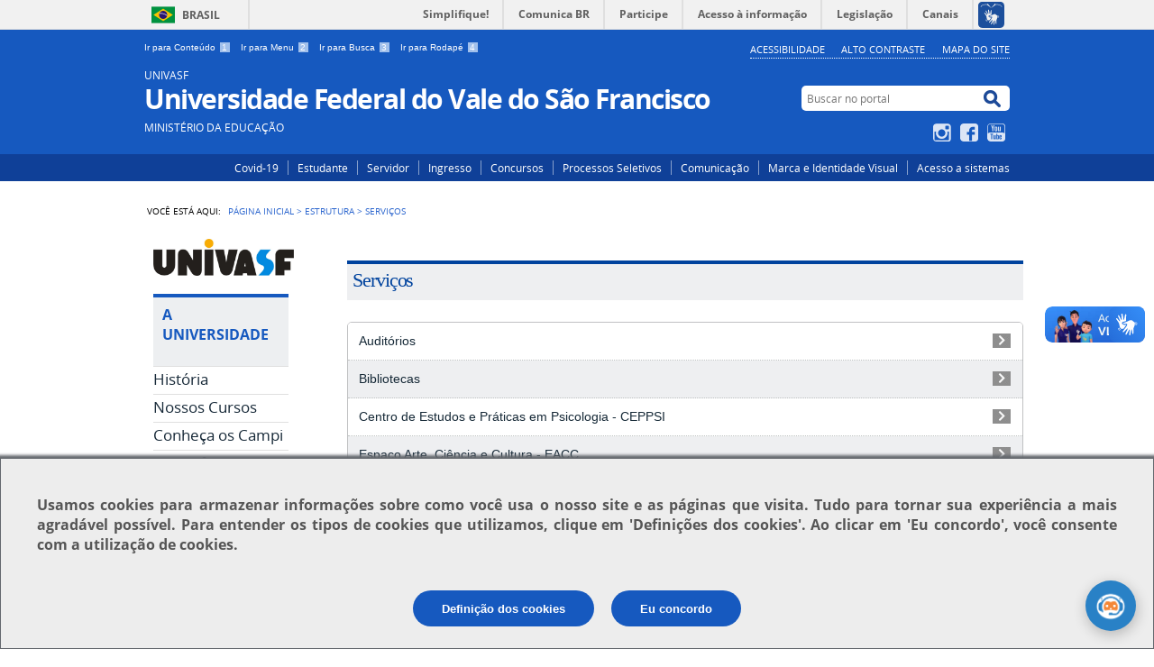

--- FILE ---
content_type: text/html;charset=utf-8
request_url: https://portais.univasf.edu.br/univasf/estrutura/servicos-univasf/
body_size: 9785
content:
<!DOCTYPE html>
<html lang="pt-br" dir="ltr">

<head>
    <meta http-equiv="Content-Type" content="text/html; charset=utf-8">

    
        <base href="https://portais.univasf.edu.br/estrutura/servicos-univasf/servicos/"><!--[if lt IE 7]></base><![endif]-->
    

    
        






  
    <style type="text/css" media="all">@import url(https://portais.univasf.edu.br/portal_css/Sunburst%20Theme/resourcejquery-cachekey-871b881d16bfd4075fb4bd5439eb2423.css);</style>
    <link rel="stylesheet" type="text/css" href="https://portais.univasf.edu.br/portal_css/Sunburst%20Theme/reset-cachekey-866cb378b614d0f69196f97953e765db.css" media="screen">
    <link rel="stylesheet" type="text/css" href="https://portais.univasf.edu.br/portal_css/Sunburst%20Theme/base-cachekey-3c61212316784cac9fb476bf47bffb1b.css">
    <link rel="stylesheet" type="text/css" href="https://portais.univasf.edu.br/portal_css/Sunburst%20Theme/resourceplone.app.jquerytools.overlays-cachekey-3c1e1ad31b8b96cf3cbe318724c92a3e.css" media="screen">
    <style type="text/css" media="screen">@import url(https://portais.univasf.edu.br/portal_css/Sunburst%20Theme/resourcecalendar_stylescalendar-cachekey-b14bf7ccff85ac8942afaaaeb5cf37da.css);</style>
    <link rel="stylesheet" type="text/css" href="https://portais.univasf.edu.br/portal_css/Sunburst%20Theme/resourcebrasil.gov.agendaagenda-cachekey-d42d538cd6ea401ce6c2b98de19beff2.css">
    <link rel="stylesheet" type="text/css" href="https://portais.univasf.edu.br/portal_css/Sunburst%20Theme/ploneCustom-cachekey-f4e938b95eb8c72d99f9e47b567695a6.css" media="all">
    <style type="text/css" media="screen">@import url(https://portais.univasf.edu.br/portal_css/Sunburst%20Theme/jquery.autocomplete-cachekey-6f23c1a4ede263e579ba58470b4c2247.css);</style>
    <style type="text/css" media="screen">@import url(https://portais.univasf.edu.br/portal_css/Sunburst%20Theme/resourceProducts.Doormat.stylesheetsdoormat-cachekey-cf8dce5c12b49bb08db6ba687b177ca9.css);</style>
    <link rel="stylesheet" type="text/css" href="https://portais.univasf.edu.br/portal_css/Sunburst%20Theme/embedder-cachekey-0602f23d5cc05f32f85bf710cdd9b501.css" media="screen">
    <style type="text/css" media="screen">@import url(https://portais.univasf.edu.br/portal_css/Sunburst%20Theme/resourcecollective.nitfcharcount-cachekey-647b4d20cd3714ff71b4e20b88792644.css);</style>
    <link rel="stylesheet" type="text/css" href="https://portais.univasf.edu.br/portal_css/Sunburst%20Theme/resourcebrasil.gov.tilestiles-cachekey-4f18b071dbc5e4db507c337ff88a6c55.css" media="screen">
    <style type="text/css" media="screen">@import url(https://portais.univasf.edu.br/portal_css/Sunburst%20Theme/resourcecollective.uploadcssbootstrap.min-cachekey-e7cd889c15d7ef7975fe917a4c6502ee.css);</style>
    <link rel="stylesheet" type="text/css" href="https://portais.univasf.edu.br/portal_css/Sunburst%20Theme/resourcebrasil.gov.portalcssmain-cachekey-76fffbd0d4cd7fd88b2249896167f78c.css">
        <!--[if lt IE 8]>    
    
    <link rel="stylesheet" type="text/css" href="https://portais.univasf.edu.br/portal_css/Sunburst%20Theme/IEFixes-cachekey-320557922ea430c000c2a5a95a6e6dc9.css" media="screen" />
        <![endif]-->
    
    <link rel="stylesheet" type="text/css" href="https://portais.univasf.edu.br/portal_css/Sunburst%20Theme/resourceselect2select2-cachekey-2ecb7b3fe07349b503ab01d5608591b5.css" media="screen">

  
  
    <script type="text/javascript" src="https://portais.univasf.edu.br/portal_javascripts/Sunburst%20Theme/resourceplone.app.jquery-cachekey-8ea14fde4b14096ddec2b89c8d1bdf81.js"></script>
    <script type="text/javascript" src="https://portais.univasf.edu.br/portal_javascripts/Sunburst%20Theme/register_function-cachekey-964515b93b3c78e8e64883bdbe9d2d93.js"></script>
    <script type="text/javascript" src="https://portais.univasf.edu.br/portal_javascripts/Sunburst%20Theme/resourceplone.formwidget.querystring.querywidget-cachekey-0cea3cc0c0a85b7db9f66d7050969124.js"></script>
       <!--[if lte IE 8]>
     
    <script type="text/javascript" src="https://portais.univasf.edu.br/portal_javascripts/Sunburst%20Theme/resourcecollective.pollsjsexcanvas.min-cachekey-4473eaaf53fbaecaf8e4ad303347359a.js"></script>
       <![endif]-->
     
    <script type="text/javascript" src="https://portais.univasf.edu.br/portal_javascripts/Sunburst%20Theme/resourcecollective.pollsjspolls-cachekey-bee1619e4e3d8d739a6a5e65d801a376.js"></script>
    <script type="text/javascript" src="https://portais.univasf.edu.br/portal_javascripts/Sunburst%20Theme/resourcejquery.cookie-cachekey-51dfb50f8d5cd47ca9063f16727168d0.js"></script>
    <script type="text/javascript" src="https://portais.univasf.edu.br/portal_javascripts/Sunburst%20Theme/resourceselect2select2.min-cachekey-2e27eb9d07d49ebff3b6769e432bb7a3.js"></script>
    <script type="text/javascript" src="https://portais.univasf.edu.br/portal_javascripts/Sunburst%20Theme/resourcejquery.reflect-cachekey-faf967866fbb5e4c088595707ca2a7e6.js"></script>
    <script type="text/javascript" src="https://portais.univasf.edu.br/portal_javascripts/Sunburst%20Theme/resourcejquery.select2uislider-cachekey-11ed5d8753458eb3322eb3c3ec7f8dca.js"></script>
    <script type="text/javascript" src="https://portais.univasf.edu.br/portal_javascripts/Sunburst%20Theme/resourcejquery.slickgrid-cachekey-323a5dbeea59fbe13cdbdbdf461df020.js"></script>
    <script type="text/javascript" src="https://portais.univasf.edu.br/portal_javascripts/Sunburst%20Theme/resourcecollective.js.bootstrapjsbootstrap.min-cachekey-235fb8631776403e13d1636dbbc26360.js"></script>


<title>Serviços — UNIVASF Universidade Federal do Vale do São Francisco</title>

<link rel="http://purl.org/dc/terms/subject http://schema.org/about http://xmlns.com/foaf/0.1/primaryTopic" href="http://vocab.e.gov.br/2011/03/vcge#esquema">
        
    <link rel="author" href="https://portais.univasf.edu.br/author/admin" title="Informações do Autor">


    <link rel="canonical" href="https://portais.univasf.edu.br/estrutura/servicos-univasf">

    
    


<script type="text/javascript">
        jQuery(function($){
            if (typeof($.datepicker) != "undefined"){
              $.datepicker.setDefaults(
                jQuery.extend($.datepicker.regional['pt-BR'],
                {dateFormat: 'dd/mm/yy'}));
            }
        });
        </script>




    <link rel="search" href="https://portais.univasf.edu.br/@@search" title="Buscar neste site">



        
        
        
  

        
        

        
        <meta name="generator" content="Plone - http://plone.org">
    

    <meta content="width=device-width, initial-scale=1.0" name="viewport">

    <link rel="shortcut icon" href="/++theme++theme-with-qvt-popup/img/favicon.ico" type="image/x-icon">
    <link rel="apple-touch-icon" href="/++theme++theme-with-qvt-popup/img/touch_icon.png">

    <!-- Plone CSS - only for preview, will be removed in rules.xml -->
    

    <!-- Theme CSS - only for preview, will be removed in rules and added in CSS registry -->
    <link media="all" href="/++theme++theme-with-qvt-popup/css/main.css" type="text/css" rel="stylesheet" id="main-css">
    <link media="all" href="/++theme++theme-with-qvt-popup/css/style.css" type="text/css" rel="stylesheet">
</head>

<body dir="ltr" class="cover-layout-layout-vazio template-view portaltype-collective-cover-content site-univasf section-estrutura subsection-servicos-univasf subsection-servicos-univasf-servicos userrole-anonymous"><div id="barra-identidade">


<div id="barra-brasil">
        <a href="http://brasil.gov.br" style="background:#7F7F7F; height: 20px; padding:4px 0 4px 10px; display: block; font-family:sans,sans-serif; text-decoration:none; color:white; ">Portal do Governo Brasileiro</a>
</div>
<script src="//barra.brasil.gov.br/barra.js" type="text/javascript" defer></script>

</div><div id="wrapper">

        <!-- HEADER -->

        <div id="header" role="banner">

            <div>

                <ul id="accessibility">
                    
                    <li>
                        <a accesskey="1" href="#acontent" id="link-conteudo">
                            Ir para Conteúdo
                            <span>1</span>
                        </a>
                    </li>
                    <li>
                        <a accesskey="2" href="#anavigation" id="link-navegacao">
                            Ir para Menu
                            <span>2</span>
                        </a>
                    </li>
                    <li>
                        <a accesskey="3" href="#SearchableText" id="link-buscar">
                            Ir para Busca
                            <span>3</span>
                        </a>
                    </li>
                    <li>
                        <a accesskey="4" href="#afooter" id="link-rodape">
                            Ir para Rodapé
                            <span>4</span>
                        </a>
                    </li>
                    

                </ul>
                <!--
                <ul id="language">
                    <li class="language-es">
                        <a href="http://www.vlibras.gov.br/#baixar">VLIBRAS</a>
                    </li>
                    
                </ul>
                
                <ul id="language">
                    <li class="language-es">
                        <a href="#">Espa&#241;ol</a>
                    </li>
                    <li class="language-en">
                        <a href="#">English</a>
                    </li>
                        
                </ul>
                -->
            
            <ul id="portal-siteactions">

    <li id="siteaction-accessibility"><a href="https://portais.univasf.edu.br/acessibilidade" title="Acessibilidade" accesskey="6">Acessibilidade</a></li>
    <li id="siteaction-contraste"><a href="#" title="Alto Contraste" accesskey="7">Alto Contraste</a></li>
    <li id="siteaction-mapadosite"><a href="https://portais.univasf.edu.br/mapadosite" title="Mapa do Site" accesskey="8">Mapa do Site</a></li>
</ul>

            <div id="logo">
    <a id="portal-logo" title="" href="https://portais.univasf.edu.br">
            <span id="portal-title-1">UNIVASF</span>
            <h1 id="portal-title" class="luongo">Universidade Federal do Vale do São Francisco</h1>
            <span id="portal-description">Ministério da Educação</span>
    </a>
</div>

            <div id="portal-searchbox">

    <form id="nolivesearchGadget_form" action="https://portais.univasf.edu.br/@@busca">
        <fieldset class="LSBox">
            <legend class="hiddenStructure">Buscar no portal</legend>
            <label class="hiddenStructure" for="nolivesearchGadget">Buscar no portal</label>

            <input name="SearchableText" type="text" size="18" title="Buscar no portal" placeholder="Buscar no portal" class="searchField" id="nolivesearchGadget">

            <input class="searchButton" type="submit" value="Buscar no portal">

        </fieldset>
    </form>

</div>

            <div id="social-icons">
                <ul><li id="portalredes-instagram" class="portalredes-item">
                <a href="http://instagram.com/univasf">Instagram</a>
            </li><li id="portalredes-facebook" class="portalredes-item">
                <a href="http://facebook.com/Univasf">Facebook</a>
            </li><li id="portalredes-youtube" class="portalredes-item">
                <a href="http://youtube.com/channel/UCCNEfhme3KlBhqB7LFPd7vg">YouTube</a>
            </li></ul>
            </div>

        </div>
        
        <div id="sobre">
            
           
            <ul><li id="portalservicos-covid-19-1" class="portalservicos-item"><a href="https://portais.univasf.edu.br/servicos/covid-19-1" target="_blank" title="Covid-19">Covid-19</a></li><li id="portalservicos-estudante" class="portalservicos-item"><a href="https://portais.univasf.edu.br/servicos/estudante" target="_blank" title="Estudante">Estudante</a></li><li id="portalservicos-servidor" class="portalservicos-item"><a href="https://portais.univasf.edu.br/servicos/servidor" target="_blank" title="Servidor">Servidor</a></li><li id="portalservicos-ingresso" class="portalservicos-item"><a href="https://portais.univasf.edu.br/servicos/ingresso" target="_blank" title="Ingresso">Ingresso</a></li><li id="portalservicos-concursos" class="portalservicos-item"><a href="https://portais.univasf.edu.br/servicos/concursos" target="_blank" title="Concursos">Concursos</a></li><li id="portalservicos-processos-seletivos" class="portalservicos-item"><a href="https://portais.univasf.edu.br/servicos/processos-seletivos" target="_blank" title="Processos Seletivos">Processos Seletivos</a></li><li id="portalservicos-comunicacao" class="portalservicos-item"><a href="https://portais.univasf.edu.br/servicos/comunicacao" target="_blank" title="Comunicação">Comunicação</a></li><li id="portalservicos-marca-e-manual-de-identidade-visual" class="portalservicos-item"><a href="https://portais.univasf.edu.br/servicos/marca-e-manual-de-identidade-visual" target="_blank" title="Marca e Identidade Visual">Marca e Identidade Visual</a></li><li id="portalservicos-acesso-a-sistemas" class="portalservicos-item"><a href="https://portais.univasf.edu.br/servicos/acesso-a-sistemas" target="_blank" title="Acesso a sistemas">Acesso a sistemas</a></li></ul>
        </div>
    </div>    
       
    

    <!-- content -->

    <div id="main" role="main">
    <div id="plone-content">

        <!-- Demo Plone Content -->

        <div id="portal-columns" class="row">

            <div id="viewlet-above-content"><div id="portal-breadcrumbs">
    <span id="breadcrumbs-you-are-here">Você está aqui:</span>
    <span id="breadcrumbs-home">
        <a href="https://portais.univasf.edu.br">Página Inicial</a>
        <span class="breadcrumbSeparator">
            &gt;
            
        </span>
    </span>
    <span dir="ltr" id="breadcrumbs-1">
        
            <a href="https://portais.univasf.edu.br/estrutura">Estrutura</a>
            <span class="breadcrumbSeparator">
                &gt;
                
            </span>
            
         
    </span>
    <span dir="ltr" id="breadcrumbs-2">
        
            
            
            <span id="breadcrumbs-current">Serviços</span>
         
    </span>

</div>
</div>

            <!-- Column 1 -->
            <div id="navigation">
                <a name="anavigation" id="anavigation"></a>
                <span class="menuTrigger">Menu</span>
                <div id="portal-column-one" class="cell width-1:4 position-0">
            
                
<div class="portletWrapper" id="portletwrapper-706c6f6e652e6c656674636f6c756d6e0a636f6e746578740a2f756e69766173660a706f72746c65745f737461746963" data-portlethash="706c6f6e652e6c656674636f6c756d6e0a636f6e746578740a2f756e69766173660a706f72746c65745f737461746963"><div class="portletStaticText portlet-static"><p><a title="" href="https://portais.univasf.edu.br/home" class="internal-link" target="_self"><img src="https://portais.univasf.edu.br/imagens/logounivasf2019.jpg" title="logounivasf2019.jpg" height="41" width="156" alt="logounivasf2019.jpg" class="image-inline"></a></p></div>

</div>

<div class="portletWrapper" id="portletwrapper-706c6f6e652e6c656674636f6c756d6e0a636f6e746578740a2f756e69766173660a612d756e69766572736964616465" data-portlethash="706c6f6e652e6c656674636f6c756d6e0a636f6e746578740a2f756e69766173660a612d756e69766572736964616465">
<dl class="portlet portletNavigationTree">

    <dt class="portletHeader">
        <span class="portletTopLeft"></span>
        A Universidade
        <span class="portletTopRight"></span>
    </dt>

    <dd class="portletItem lastItem">
        <ul class="navTree navTreeLevel0">
            
            



<li class="navTreeItem visualNoMarker section-historia">

    


        <a href="https://portais.univasf.edu.br/apresentacao-univasf/historia" title="" class="state-published contenttype-document">
            
            <span>História</span>
        </a>

        

    
</li>

<li class="navTreeItem visualNoMarker section-nossos-cursos">

    


        <a href="https://portais.univasf.edu.br/apresentacao-univasf/nossos-cursos" title="" class="state-published contenttype-document">
            
            <span>Nossos Cursos</span>
        </a>

        

    
</li>

<li class="navTreeItem visualNoMarker navTreeFolderish section-conheca-os-campi">

    


        <a href="https://portais.univasf.edu.br/apresentacao-univasf/conheca-os-campi" title="" class="state-published navTreeFolderish contenttype-folder">
            
            <span>Conheça os Campi</span>
        </a>

        

    
</li>

<li class="navTreeItem visualNoMarker section-univasf-em-numeros">

    


        <a href="http://portais.univasf.edu.br/reitoria/univasf-em-numeros/univasf-em-numeros-2012-a-2019/" title="" class="state-published contenttype-link">
            
            <span>Univasf em Números</span>
        </a>

        

    
</li>




        </ul>
        <span class="portletBottomLeft"></span>
        <span class="portletBottomRight"></span>
    </dd>
</dl>

</div>

<div class="portletWrapper" id="portletwrapper-706c6f6e652e6c656674636f6c756d6e0a636f6e746578740a2f756e69766173660a61646d696e697374726163616f" data-portlethash="706c6f6e652e6c656674636f6c756d6e0a636f6e746578740a2f756e69766173660a61646d696e697374726163616f">
<dl class="portlet portletNavigationTree">

    <dt class="portletHeader">
        <span class="portletTopLeft"></span>
        Estrutura
        <span class="portletTopRight"></span>
    </dt>

    <dd class="portletItem lastItem">
        <ul class="navTree navTreeLevel0">
            
            



<li class="navTreeItem visualNoMarker section-conselhos">

    


        <a href="http://portais.univasf.edu.br/univasf/conselhos" title="" class="state-published contenttype-link">
            
            <span>Conselhos</span>
        </a>

        

    
</li>

<li class="navTreeItem visualNoMarker section-reitoria-1">

    


        <a href="http://www.portais.univasf.edu.br/reitoria" title="" class="state-published contenttype-link">
            
            <span>Reitoria</span>
        </a>

        

    
</li>

<li class="navTreeItem visualNoMarker navTreeFolderish section-pro-reitorias">

    


        <a href="https://portais.univasf.edu.br/estrutura/pro-reitorias" title="" class="state-published navTreeFolderish contenttype-folder">
            
            <span>Pró-Reitorias</span>
        </a>

        

    
</li>

<li class="navTreeItem visualNoMarker navTreeFolderish section-secretarias">

    


        <a href="https://portais.univasf.edu.br/estrutura/secretarias" title="" class="state-published navTreeFolderish contenttype-folder">
            
            <span>Secretarias</span>
        </a>

        

    
</li>

<li class="navTreeItem visualNoMarker navTreeFolderish section-organograma">

    


        <a href="https://portais.univasf.edu.br/estrutura/organograma" title="" class="state-published navTreeFolderish contenttype-folder">
            
            <span>Organograma</span>
        </a>

        

    
</li>

<li class="navTreeItem visualNoMarker section-estrutura">

    


        <a href="https://portais.univasf.edu.br/estrutura/estrutura" title="" class="state-published contenttype-collective-cover-content">
            
            <span>Estrutura</span>
        </a>

        

    
</li>

<li class="navTreeItem visualNoMarker navTreeCurrentNode navTreeFolderish section-servicos-univasf">

    


        <a href="https://portais.univasf.edu.br/estrutura/servicos-univasf" title="" class="state-published navTreeCurrentItem navTreeCurrentNode navTreeFolderish contenttype-folder">
            
            <span>Serviços</span>
        </a>

        

    
</li>

<li class="navTreeItem visualNoMarker section-hospital-universitario">

    


        <a href="https://www.gov.br/ebserh/pt-br/hospitais-universitarios/regiao-nordeste/hu-univasf" title="" class="state-published contenttype-link">
            
            <span>Hospital Universitário</span>
        </a>

        

    
</li>




        </ul>
        <span class="portletBottomLeft"></span>
        <span class="portletBottomRight"></span>
    </dd>
</dl>

</div>

<div class="portletWrapper" id="portletwrapper-706c6f6e652e6c656674636f6c756d6e0a636f6e746578740a2f756e69766173660a656e73696e6f" data-portlethash="706c6f6e652e6c656674636f6c756d6e0a636f6e746578740a2f756e69766173660a656e73696e6f">
<dl class="portlet portletNavigationTree">

    <dt class="portletHeader">
        <span class="portletTopLeft"></span>
        Ensino
        <span class="portletTopRight"></span>
    </dt>

    <dd class="portletItem lastItem">
        <ul class="navTree navTreeLevel0">
            
            



<li class="navTreeItem visualNoMarker section-ingresso-discente">

    


        <a href="https://portais.univasf.edu.br/estudante/ingresso-discente" title="" class="state-published contenttype-link">
            
            <span>Ingresso Discente</span>
        </a>

        

    
</li>

<li class="navTreeItem visualNoMarker section-graduacao">

    


        <a href="https://portais.univasf.edu.br/ensino/graduacao" title="" class="state-published contenttype-externalcontent">
            
            <span>Cursos de Graduação</span>
        </a>

        

    
</li>

<li class="navTreeItem visualNoMarker section-pos-graduacao">

    


        <a href="https://portais.univasf.edu.br/ensino/pos-graduacao" title="" class="state-published contenttype-externalcontent">
            
            <span>Cursos de Pós Graduação</span>
        </a>

        

    
</li>

<li class="navTreeItem visualNoMarker section-pro-reitoria-de-ensino-proen">

    


        <a href="http://portais.univasf.edu.br/proen" title="" class="state-published contenttype-link">
            
            <span>Pró-Reitoria de Ensino</span>
        </a>

        

    
</li>

<li class="navTreeItem visualNoMarker section-pro-reitoria-de-pesquisa-pos-graduacao-e-inovacao">

    


        <a href="http://portais.univasf.edu.br/prppgi" title="" class="state-published contenttype-link">
            
            <span>Pró-Reitoria de Pesquisa, Pós Graduação e Inovação</span>
        </a>

        

    
</li>




        </ul>
        <span class="portletBottomLeft"></span>
        <span class="portletBottomRight"></span>
    </dd>
</dl>

</div>

<div class="portletWrapper" id="portletwrapper-706c6f6e652e6c656674636f6c756d6e0a636f6e746578740a2f756e69766173660a7065737175697361" data-portlethash="706c6f6e652e6c656674636f6c756d6e0a636f6e746578740a2f756e69766173660a7065737175697361">
<dl class="portlet portletNavigationTree">

    <dt class="portletHeader">
        <span class="portletTopLeft"></span>
        Pesquisa
        <span class="portletTopRight"></span>
    </dt>

    <dd class="portletItem lastItem">
        <ul class="navTree navTreeLevel0">
            
            



<li class="navTreeItem visualNoMarker section-grupos-de-pesquisa-1">

    


        <a href="https://portais.univasf.edu.br/pesquisa/grupos-de-pesquisa-1" title="" class="state-published contenttype-externalcontent">
            
            <span>Grupos de Pesquisa</span>
        </a>

        

    
</li>

<li class="navTreeItem visualNoMarker navTreeFolderish section-periodicos">

    


        <a href="https://portais.univasf.edu.br/pesquisa/periodicos" title="" class="state-published navTreeFolderish contenttype-folder">
            
            <span>Periódicos</span>
        </a>

        

    
</li>

<li class="navTreeItem visualNoMarker navTreeFolderish section-publicacoes">

    


        <a href="https://portais.univasf.edu.br/pesquisa/publicacoes" title="" class="state-published navTreeFolderish contenttype-folder">
            
            <span>Publicações</span>
        </a>

        

    
</li>

<li class="navTreeItem visualNoMarker section-pro-reitoria-de-pesquisa-pos-graduacao-e-inovacao">

    


        <a href="http://portais.univasf.edu.br/prppgi" title="" class="state-published contenttype-link">
            
            <span>Pró-Reitoria de Pesquisa, Pós Graduação e Inovação</span>
        </a>

        

    
</li>




        </ul>
        <span class="portletBottomLeft"></span>
        <span class="portletBottomRight"></span>
    </dd>
</dl>

</div>

<div class="portletWrapper" id="portletwrapper-706c6f6e652e6c656674636f6c756d6e0a636f6e746578740a2f756e69766173660a657874656e73616f" data-portlethash="706c6f6e652e6c656674636f6c756d6e0a636f6e746578740a2f756e69766173660a657874656e73616f">
<dl class="portlet portletNavigationTree">

    <dt class="portletHeader">
        <span class="portletTopLeft"></span>
        Extensão
        <span class="portletTopRight"></span>
    </dt>

    <dd class="portletItem lastItem">
        <ul class="navTree navTreeLevel0">
            
            



<li class="navTreeItem visualNoMarker section-acoes-e-programas">

    


        <a href="http://portais.univasf.edu.br/acessoainformacao/acoes-e-programas" title="" class="state-published contenttype-link">
            
            <span>Ações e Programas</span>
        </a>

        

    
</li>

<li class="navTreeItem visualNoMarker section-arte-e-cultura">

    


        <a href="http://portais.univasf.edu.br/dacc" title="" class="state-published contenttype-link">
            
            <span>Arte e Cultura</span>
        </a>

        

    
</li>

<li class="navTreeItem visualNoMarker section-estagios">

    


        <a href="https://portais.univasf.edu.br/proex/departamentos/coordenacao-de-estagios" title="" class="state-published contenttype-link">
            
            <span>Estágios</span>
        </a>

        

    
</li>

<li class="navTreeItem visualNoMarker section-ligas-academicas">

    


        <a href="http://portais.univasf.edu.br/proex/paginas/Diretoria/Ligas" title="" class="state-published contenttype-link">
            
            <span>Ligas Acadêmicas</span>
        </a>

        

    
</li>

<li class="navTreeItem visualNoMarker section-pro-reitoria-de-extensao">

    


        <a href="http://portais.univasf.edu.br/proex" title="" class="state-published contenttype-link">
            
            <span>Pró-Reitoria de Extensão</span>
        </a>

        

    
</li>




        </ul>
        <span class="portletBottomLeft"></span>
        <span class="portletBottomRight"></span>
    </dd>
</dl>

</div>

<div class="portletWrapper" id="portletwrapper-706c6f6e652e6c656674636f6c756d6e0a636f6e746578740a2f756e69766173660a656475636163616f2d612d64697374616e636961" data-portlethash="706c6f6e652e6c656674636f6c756d6e0a636f6e746578740a2f756e69766173660a656475636163616f2d612d64697374616e636961">
<dl class="portlet portletNavigationTree">

    <dt class="portletHeader">
        <span class="portletTopLeft"></span>
        Educação a Distância
        <span class="portletTopRight"></span>
    </dt>

    <dd class="portletItem lastItem">
        <ul class="navTree navTreeLevel0">
            
            



<li class="navTreeItem visualNoMarker section-cursos">

    


        <a href="http://portais.univasf.edu.br/sead/cursos" title="" class="state-published contenttype-link">
            
            <span>Cursos</span>
        </a>

        

    
</li>

<li class="navTreeItem visualNoMarker section-extensao">

    


        <a href="http://portais.univasf.edu.br/univasf/extensao/programas-e-projetos/ead/projetos-sead" title="" class="state-published contenttype-link">
            
            <span>Extensão</span>
        </a>

        

    
</li>

<li class="navTreeItem visualNoMarker section-a-sead">

    


        <a href="http://portais.univasf.edu.br/sead" title="" class="state-published contenttype-link">
            
            <span>A SEAD</span>
        </a>

        

    
</li>




        </ul>
        <span class="portletBottomLeft"></span>
        <span class="portletBottomRight"></span>
    </dd>
</dl>

</div>

<div class="portletWrapper" id="portletwrapper-706c6f6e652e6c656674636f6c756d6e0a636f6e746578740a2f756e69766173660a617373697374656e6369612d6573747564616e74696c" data-portlethash="706c6f6e652e6c656674636f6c756d6e0a636f6e746578740a2f756e69766173660a617373697374656e6369612d6573747564616e74696c">
<dl class="portlet portletNavigationTree">

    <dt class="portletHeader">
        <span class="portletTopLeft"></span>
        Assistência Estudantil
        <span class="portletTopRight"></span>
    </dt>

    <dd class="portletItem lastItem">
        <ul class="navTree navTreeLevel0">
            
            



<li class="navTreeItem visualNoMarker section-pro-reitoria-de-assistencia-estudantil">

    


        <a href="http://portais.univasf.edu.br/proae" title="" class="state-published contenttype-link">
            
            <span>Pró-reitoria de Assistência Estudantil</span>
        </a>

        

    
</li>




        </ul>
        <span class="portletBottomLeft"></span>
        <span class="portletBottomRight"></span>
    </dd>
</dl>

</div>

<div class="portletWrapper" id="portletwrapper-706c6f6e652e6c656674636f6c756d6e0a636f6e746578740a2f756e69766173660a72656c61636f65732d696e7465726e6163696f6e616973" data-portlethash="706c6f6e652e6c656674636f6c756d6e0a636f6e746578740a2f756e69766173660a72656c61636f65732d696e7465726e6163696f6e616973">
<dl class="portlet portletNavigationTree">

    <dt class="portletHeader">
        <span class="portletTopLeft"></span>
        Relações Internacionais
        <span class="portletTopRight"></span>
    </dt>

    <dd class="portletItem lastItem">
        <ul class="navTree navTreeLevel0">
            
            



<li class="navTreeItem visualNoMarker navTreeFolderish section-relacoes-internacionais">

    


        <a href="https://portais.univasf.edu.br/relacoes-internacionais/relacoes-internacionais" title="" class="state-published navTreeFolderish contenttype-folder">
            
            <span>Relações Internacionais</span>
        </a>

        

    
</li>




        </ul>
        <span class="portletBottomLeft"></span>
        <span class="portletBottomRight"></span>
    </dd>
</dl>

</div>

<div class="portletWrapper" id="portletwrapper-706c6f6e652e6c656674636f6c756d6e0a636f6e746578740a2f756e69766173660a61636573736f2d612d696e666f726d6163616f" data-portlethash="706c6f6e652e6c656674636f6c756d6e0a636f6e746578740a2f756e69766173660a61636573736f2d612d696e666f726d6163616f">
<dl class="portlet portletNavigationTree">

    <dt class="portletHeader">
        <span class="portletTopLeft"></span>
        Acesso à Informação
        <span class="portletTopRight"></span>
    </dt>

    <dd class="portletItem lastItem">
        <ul class="navTree navTreeLevel0">
            
            



<li class="navTreeItem visualNoMarker section-institucional">

    


        <a href="https://portais.univasf.edu.br/acessoainformacao/institucional" title="" class="state-published contenttype-collective-cover-content">
            
            <span>Institucional</span>
        </a>

        

    
</li>

<li class="navTreeItem visualNoMarker navTreeFolderish section-acoes-e-programas">

    


        <a href="https://portais.univasf.edu.br/acessoainformacao/acoes-e-programas" title="" class="state-published navTreeFolderish contenttype-folder">
            
            <span>Ações e Programas</span>
        </a>

        

    
</li>

<li class="navTreeItem visualNoMarker navTreeFolderish section-participacao-social">

    


        <a href="https://portais.univasf.edu.br/acessoainformacao/participacao-social" title="" class="state-published navTreeFolderish contenttype-folder">
            
            <span>Participação Social</span>
        </a>

        

    
</li>

<li class="navTreeItem visualNoMarker navTreeFolderish section-auditorias">

    


        <a href="https://portais.univasf.edu.br/acessoainformacao/auditorias" title="" class="state-published navTreeFolderish contenttype-folder">
            
            <span>Auditorias</span>
        </a>

        

    
</li>

<li class="navTreeItem visualNoMarker navTreeFolderish section-convenios-e-transferencias">

    


        <a href="https://portais.univasf.edu.br/acessoainformacao/convenios-e-transferencias" title="" class="state-published navTreeFolderish contenttype-folder">
            
            <span>Convênios e Transferências</span>
        </a>

        

    
</li>

<li class="navTreeItem visualNoMarker navTreeFolderish section-licitacoes-e-contratos">

    


        <a href="https://portais.univasf.edu.br/acessoainformacao/licitacoes-e-contratos" title="" class="state-published navTreeFolderish contenttype-folder">
            
            <span>Licitações e Contratos</span>
        </a>

        

    
</li>

<li class="navTreeItem visualNoMarker navTreeFolderish section-receitas-e-despesas">

    


        <a href="https://portais.univasf.edu.br/acessoainformacao/receitas-e-despesas" title="" class="state-published navTreeFolderish contenttype-folder">
            
            <span>Receitas e Despesas</span>
        </a>

        

    
</li>

<li class="navTreeItem visualNoMarker navTreeFolderish section-informacoes-classificadas">

    


        <a href="https://portais.univasf.edu.br/acessoainformacao/informacoes-classificadas" title="" class="state-published navTreeFolderish contenttype-folder">
            
            <span>Informações Classificadas</span>
        </a>

        

    
</li>

<li class="navTreeItem visualNoMarker navTreeFolderish section-servico-informacao-cidadao-sic">

    


        <a href="https://portais.univasf.edu.br/acessoainformacao/servico-informacao-cidadao-sic" title="" class="state-published navTreeFolderish contenttype-folder">
            
            <span>Serviço de Informação ao Cidadão - SIC</span>
        </a>

        

    
</li>

<li class="navTreeItem visualNoMarker navTreeFolderish section-servidores-1">

    


        <a href="https://portais.univasf.edu.br/acessoainformacao/servidores-1" title="" class="state-published navTreeFolderish contenttype-folder">
            
            <span>Servidores e demais colaboradores</span>
        </a>

        

    
</li>

<li class="navTreeItem visualNoMarker section-plano-de-ocupacao">

    


        <a href="https://portais.univasf.edu.br/planodeocupacao" title="" class="state-published contenttype-link">
            
            <span>Plano de Ocupação</span>
        </a>

        

    
</li>

<li class="navTreeItem visualNoMarker navTreeFolderish section-perguntas-frequentes">

    


        <a href="https://portais.univasf.edu.br/acessoainformacao/perguntas-frequentes" title="" class="state-published navTreeFolderish contenttype-folder">
            
            <span>Perguntas Frequentes</span>
        </a>

        

    
</li>

<li class="navTreeItem visualNoMarker navTreeFolderish section-dados-abertos">

    


        <a href="https://portais.univasf.edu.br/acessoainformacao/dados-abertos" title="" class="state-published navTreeFolderish contenttype-folder">
            
            <span>Dados Abertos</span>
        </a>

        

    
</li>

<li class="navTreeItem visualNoMarker navTreeFolderish section-paineis-e-indicadores-da-univasf">

    


        <a href="https://portais.univasf.edu.br/acessoainformacao/paineis-e-indicadores-da-univasf" title="" class="state-published navTreeFolderish contenttype-folder">
            
            <span>Painéis e Indicadores da Univasf</span>
        </a>

        

    
</li>

<li class="navTreeItem visualNoMarker navTreeFolderish section-sancoes-administrativas">

    


        <a href="https://portais.univasf.edu.br/acessoainformacao/sancoes-administrativas" title="" class="state-published navTreeFolderish contenttype-folder">
            
            <span>Sanções Administrativas</span>
        </a>

        

    
</li>




        </ul>
        <span class="portletBottomLeft"></span>
        <span class="portletBottomRight"></span>
    </dd>
</dl>

</div>




            
        </div></div>

            <!-- Conteudo -->
            <div id="portal-column-content" class="cell width-3:4 position-1:4">
                <a name="acontent" id="acontent"></a>

                <div class="">

                    

                    

    <dl class="portalMessage info" id="kssPortalMessage" style="display:none">
        <dt>Info</dt>
        <dd></dd>
    </dl>

    


                    
                        <div id="content">

                            

                            
    
    
        
            
                
    

        
            
            
                <div class="row">

                    
                        
    
        
            
                
                
                    <div class="cell width-16 position-0 " data-panel="">

                        
                            
    
        

            
                
                    

                    <div class="tile tile-default" id="feb5339a-433e-4c06-84e2-4bbaba0e938c">
                        
    
        
        <div class="cover-richtext-tile tile-content">
        
            
                <p><a id="servicosunivasf" name="servicosunivasf" class="mceItemAnchor"></a></p>
            
        
        </div>
    

                    </div>
                
            

            

            

        
    


                        
                            
    
        

            
                
                    

                    <div class="tile azul-escuro" id="dfe54050-032f-4aa6-8f20-eb1e070ec732">
                        

    <div class="outstanding-header">
    

        

        

            
            <h2 class="outstanding-title">Serviços</h2>
            
            

        
    

    </div>


                    </div>
                
            

            

            

        
    


                        
                            
    
        

            
                
                    

                    <div class="tile link-externo" id="a7b5298e-570e-46b2-b949-3998a4f4f20c">
                        
        
        <div class="cover-collection-tile">
            
                

                

                <div class="collection-item">
                    
                        
                            
                                
                                

                                

                                
                            
                        
                            
                                
                                
                                    
                                    
                                    <h3>
                                        <a href="https://portais.univasf.edu.br/estrutura/servicos-univasf/auditorios" title="">Auditórios</a>
                                    </h3>
                                    
                                

                                

                                
                            
                        
                            
                                
                                

                                <p class="description"></p>

                                
                            
                        
                            
                                
                                

                                

                                
                            
                        
                            
                                
                                

                                

                                
                            
                        
                    
                    <div class="visualClear"><!-- --></div>
                </div>
                <div class="collection-item">
                    
                        
                            
                                
                                

                                

                                
                            
                        
                            
                                
                                
                                    
                                    
                                    <h3>
                                        <a href="https://portais.univasf.edu.br/estrutura/servicos-univasf/bibliotecas" title="">Bibliotecas</a>
                                    </h3>
                                    
                                

                                

                                
                            
                        
                            
                                
                                

                                <p class="description"></p>

                                
                            
                        
                            
                                
                                

                                

                                
                            
                        
                            
                                
                                

                                

                                
                            
                        
                    
                    <div class="visualClear"><!-- --></div>
                </div>
                <div class="collection-item">
                    
                        
                            
                                
                                

                                

                                
                            
                        
                            
                                
                                
                                    
                                    
                                    <h3>
                                        <a href="https://portais.univasf.edu.br/estrutura/servicos-univasf/ceppsi" title="">Centro de Estudos e Práticas em Psicologia - CEPPSI</a>
                                    </h3>
                                    
                                

                                

                                
                            
                        
                            
                                
                                

                                <p class="description"></p>

                                
                            
                        
                            
                                
                                

                                

                                
                            
                        
                            
                                
                                

                                

                                
                            
                        
                    
                    <div class="visualClear"><!-- --></div>
                </div>
                <div class="collection-item">
                    
                        
                            
                                
                                

                                

                                
                            
                        
                            
                                
                                
                                    
                                    
                                    <h3>
                                        <a href="https://portais.univasf.edu.br/estrutura/servicos-univasf/espaco-ciencia-e-cultura" title="">Espaço Arte, Ciência e Cultura - EACC</a>
                                    </h3>
                                    
                                

                                

                                
                            
                        
                            
                                
                                

                                <p class="description"></p>

                                
                            
                        
                            
                                
                                

                                

                                
                            
                        
                            
                                
                                

                                

                                
                            
                        
                    
                    <div class="visualClear"><!-- --></div>
                </div>
                <div class="collection-item">
                    
                        
                            
                                
                                

                                

                                
                            
                        
                            
                                
                                
                                    
                                    
                                    <h3>
                                        <a href="https://portais.univasf.edu.br/estrutura/servicos-univasf/hospital-universitario" title="">Hospital Universitário</a>
                                    </h3>
                                    
                                

                                

                                
                            
                        
                            
                                
                                

                                <p class="description"></p>

                                
                            
                        
                            
                                
                                

                                

                                
                            
                        
                            
                                
                                

                                

                                
                            
                        
                    
                    <div class="visualClear"><!-- --></div>
                </div>
                <div class="collection-item">
                    
                        
                            
                                
                                

                                

                                
                            
                        
                            
                                
                                
                                    
                                    
                                    <h3>
                                        <a href="https://portais.univasf.edu.br/estrutura/servicos-univasf/nucleo-de-praticas-sociais-inclusivas" title='NAI

1- Orientação e apoio às ações voltadas para inclusão e acessibilidade; 
2- Orientação e apoio às ações voltadas para inclusão de pessoas com deficiência em educação e saúde na comunidade interna (diversos setores da Univasf) e externa (Secretarias Municipais e Estaduais de Educação e Saúde); 
3- Interpretação e Tradução de Libras / Língua Portuguesa; 
4- Projeto: "Sentindo na Pele - Vivencie uma realidade que nem sempre é a sua”;'>Núcleo de Acessibilidade e Inclusão</a>
                                    </h3>
                                    
                                

                                

                                
                            
                        
                            
                                
                                

                                <p class="description">NAI

1- Orientação e apoio às ações voltadas para inclusão e acessibilidade; 
2- Orientação e apoio às ações voltadas para inclusão de pessoas com deficiência em educação e saúde na comunidade interna (diversos setores da Univasf) e externa (Secretarias Municipais e Estaduais de Educação e Saúde); 
3- Interpretação e Tradução de Libras / Língua Portuguesa; 
4- Projeto: "Sentindo na Pele - Vivencie uma realidade que nem sempre é a sua”;</p>

                                
                            
                        
                            
                                
                                

                                

                                
                            
                        
                            
                                
                                

                                

                                
                            
                        
                    
                    <div class="visualClear"><!-- --></div>
                </div>
                <div class="collection-item">
                    
                        
                            
                                
                                

                                

                                
                            
                        
                            
                                
                                
                                    
                                    
                                    <h3>
                                        <a href="https://portais.univasf.edu.br/estrutura/servicos-univasf/siass" title="Subsistema Integrado de Atenção à Saúde do Servidor da UNIVASF">Subsistema Integrado de Atenção à Saúde do Servidor - SIASS</a>
                                    </h3>
                                    
                                

                                

                                
                            
                        
                            
                                
                                

                                <p class="description">Subsistema Integrado de Atenção à Saúde do Servidor da UNIVASF</p>

                                
                            
                        
                            
                                
                                

                                

                                
                            
                        
                            
                                
                                

                                

                                
                            
                        
                    
                    <div class="visualClear"><!-- --></div>
                </div>
                <div class="collection-item">
                    
                        
                            
                                
                                

                                

                                
                            
                        
                            
                                
                                
                                    
                                    
                                    <h3>
                                        <a href="https://portais.univasf.edu.br/estrutura/servicos-univasf/tecnologia-da-informacao" title="">Tecnologia da Informação</a>
                                    </h3>
                                    
                                

                                

                                
                            
                        
                            
                                
                                

                                <p class="description"></p>

                                
                            
                        
                            
                                
                                

                                

                                
                            
                        
                            
                                
                                

                                

                                
                            
                        
                    
                    <div class="visualClear"><!-- --></div>
                </div>

                

                <div class="visualClear"><!-- --></div>
            
        </div>
    
                    </div>
                
            

            

            

        
    


                        

                    </div>
                
            
        
    


                    

                </div>
            
        

    


            
        
    



                        </div>
                    

                    
                </div>

                <div id="viewlet-below-content">


</div>

            </div>

            <!-- Column 2-->

            

        </div>

        <!-- /Demo Plone Content -->

    </div>

    <div class="clear"></div>
    <div id="voltar-topo">
        <a href="#wrapper">Voltar para o topo</a>
    </div>

</div>

<!-- Footer -->
<div id="footer" role="contentinfo">
    <a name="afooter" id="afooter"></a>

    <div id="doormat-container" class="columns-3">

  
  <div class="doormatColumn column-0">
    
    <dl class="doormatSection">
      <dt class="doormatSectionHeader">Campus Sede</dt>
      <dd class="doormatSectionBody">
        <a href="http://portais.univasf.edu.br/univasf/campi/campus-petrolina" class="external-link">Av. José de Sá Maniçoba, S/N - Centro CEP: 56304-917 - Petrolina/PE</a>
        
      </dd>
    </dl>
    <dl class="doormatSection">
      <dt class="doormatSectionHeader">Campus Ciências Agrárias</dt>
      <dd class="doormatSectionBody">
        <a href="http://portais.univasf.edu.br/univasf/campi/campus-ciencias-agrarias" class="external-link">Rodovia BR 407, 12 Lote 543 - Projeto de Irrigação Nilo Coelho - S/N C1 CEP: 56300-000 - Petrolina/PE</a>
        
      </dd>
    </dl>
  </div>
  <div class="doormatColumn column-1">
    
    <dl class="doormatSection">
      <dt class="doormatSectionHeader">Campus Juazeiro</dt>
      <dd class="doormatSectionBody">
        <a href="http://portais.univasf.edu.br/univasf/campi/campus-juazeiro-ba" class="external-link">Avenida Antonio Carlos Magalhães, 510 - Santo Antônio CEP: 48902-300 - Juazeiro/BA</a>
        
      </dd>
    </dl>
    <dl class="doormatSection">
      <dt class="doormatSectionHeader">Campus Serra da Capivara</dt>
      <dd class="doormatSectionBody">
        <a href="http://portais.univasf.edu.br/univasf/campi/campus-sao-raimundo-nonato" class="external-link">Rua João Ferreira dos Santos, S/N, Bairro Campestre CEP: 64770-000, S/N - São Raimundo Nonato/PI</a>
        
      </dd>
    </dl>
    <dl class="doormatSection">
      <dt class="doormatSectionHeader">Campus Salgueiro</dt>
      <dd class="doormatSectionBody">
        <a href="http://portais.univasf.edu.br/campi/salgueiro-pe/" class="external-link">Salgueiro Shopping - Avenida Antônio Angelim, 570 - 2º andar - Santo Antônio - CEP: 56000-000 - Salgueiro/PE</a>
        
      </dd>
    </dl>
  </div>
  <div class="doormatColumn column-2">
    
    <dl class="doormatSection">
      <dt class="doormatSectionHeader">Campus Senhor do Bonfim</dt>
      <dd class="doormatSectionBody">
        <a href="http://portais.univasf.edu.br/univasf/campi/campus-senhor-do-bonfim" class="external-link">Rua Tomaz Guimarães, S/N°, Condomínio Aeroporto - Bairro Santos Dumont - CEP: 48970-000 - Senhor do Bonfim/BA</a>
        
      </dd>
    </dl>
    <dl class="doormatSection">
      <dt class="doormatSectionHeader">Campus Paulo Afonso</dt>
      <dd class="doormatSectionBody">
        <a href="http://portais.univasf.edu.br/univasf/campi/campus-paulo-afonso" class="external-link">Avenida da Amizade, 1900 -  Sal Torrado -  Paulo Afonso/BA - CEP: 48605-780</a>
        
      </dd>
    </dl>
  </div>
</div>
    <div class="clear"></div>
    <div class="clear"></div>
    <div id="footer-brasil" class="footer-logos">
        <div>
            <a href="http://portais.univasf.edu.br/univasf/acessoainformacao" class="logo-acesso">
                <img src="/++theme++theme-with-qvt-popup/img/acesso-a-infornacao.png" alt="Acesso a Informação">
            </a>
            <a href="http://www.brasil.gov.br/" class="logo-brasil">
                <img src="/++theme++theme-with-qvt-popup/img/brasil2.png" alt="Brasil - Governo Federal">
            </a>
        </div>
    </div>
    <div class="footer-logos">
        
    </div>
</div>
<div id="extra-footer">

    <div>
                <p align="center">
                <a href="http://portais.univasf.edu.br/sti" target="_blank">        
                <img src="/++theme++theme-with-qvt-popup/img/STI-2.PNG" alt="Secretaria de Tecnologia da Informação">
                </a>
                </p>
                            
        </div>
        
        <div>
            <p align="center">
            <a href="http://plone.org" target="_blank">        
            <!--<img src="img/Plone3.png" alt="CMS Plone" />-->
            </a>
        </p>
                            
        </div>
</div>

<br>
<div class="modal-overlay" id="popup" style="display: none; position: fixed;  top: 0;  left: 0;  width: 100%;  height: 100%;  background-color: rgba(0, 0, 0, 0.6);  justify-content: center;  align-items: center;  z-index: 9999;">
  <div class="modal" id="modalBox" style="background-color: #fff; margin-top: -150px; padding: 2rem; width: 90%; max-width: 500px; border-radius: 8px; box-shadow: 0 10px 25px rgba(0, 0, 0, 0.2); font-family: 'Segoe UI', sans-serif; color: #333;">
    <h2 style="margin-top: 0; text-align: center; font-size: 1.5rem; color: #005fa3;">Atenção Servidor!</h2>
    
    <p style="margin: 1rem 0; font-size: 1rem; line-height: 1.5;">Participe do <b>Diagnóstico Institucional
    sobre Qualidade de Vida no Trabalho,
    Bem-estar e Saúde Mental.</b></p>
    
    
    <p style="margin: 1rem 0; font-size: 1rem; line-height: 1.5;">Responda ao questionário que ficará
    disponível até <b>31/10/2025</b> acessando o link:</p>
    
    <p style="margin: 1rem 0; font-size: 1rem; line-height: 1.5; text-align: center;"><a href="https://forms.gle/iG218NNHPwPzWru36">https://forms.gle/iG218NNHPwPzWru36</a></p>
    
    
    <p style="margin: 1rem 0; font-size: 1rem; line-height: 1.5;">Você faz parte da construção diária da
    Univasf e sua participação é essencial
    para que possamos avançar.</p>
    <div style="text-align: center">
    <button onclick="fecharModal()" style="margin-top: 1rem; padding: 0.6rem 1.2rem; background-color: #005fa3; color: #fff; border: none; border-radius: 4px; font-size: 1rem; cursor: pointer; transition: background-color 0.3s;">Fechar</button>
    </div>
  </div>
</div>    
<br>


<!-- /Banner cookies-->
<div id="ppi-wrapper">
        <div id="popup">
            <p id="message">
                Usamos <b>cookies</b> para armazenar informações sobre como você usa o nosso site e as páginas que visita. Tudo para tornar sua experiência a mais agradável possível. Para entender os tipos de cookies que utilizamos, clique em <b>'Definições dos cookies'</b>. Ao clicar em <b>'Eu concordo'</b>, você consente com a utilização de cookies.
            </p>
            <center>
                <input type="submit" class="ppi_button" id="about_button" name="submit" value="Definição dos cookies">
                <input type="submit" class="ppi_button" id="agree_button" name="agree" value="Eu concordo">
            </center>
        </div>
</div>

<!-- /Footer-->

</div><!-- Google tag (gtag.js) -->
<script async src="https://www.googletagmanager.com/gtag/js?id=G-7KSX2QSL24"></script>
<script>
  window.dataLayer = window.dataLayer || [];
  function gtag(){dataLayer.push(arguments);}
  gtag('js', new Date());

  gtag('config', 'G-7KSX2QSL24');
</script>


<script src="https://www.gstatic.com/dialogflow-console/fast/messenger/bootstrap.js?v=1"></script>
<df-messenger chat-icon="https://r.mobirisesite.com/272325/assets/images/logo-robochico-2.png?v=1Pk4UF" intent="WELCOME" chat-title="RobôChico" agent-id="c544039a-0de1-44b5-8dd1-f421ac3fef8c" language-code="en" wait-open="true"></df-messenger>

<style>
  df-messenger {
   --df-messenger-bot-message: #2981c6;
   --df-messenger-font-color: white;
   --df-messenger-button-titlebar-color: #2981c6;
   --df-messenger-minimized-chat-close-icon-color: #2981c6;
   --df-messenger-send-icon: #2981c6;
  }
</style>

</body>

<script type="text/javascript" src="/++theme++theme-with-qvt-popup/popup_qvt.js"></script>
<script type="text/javascript" src="/++theme++theme-with-qvt-popup/popup.js"></script>

</html>
